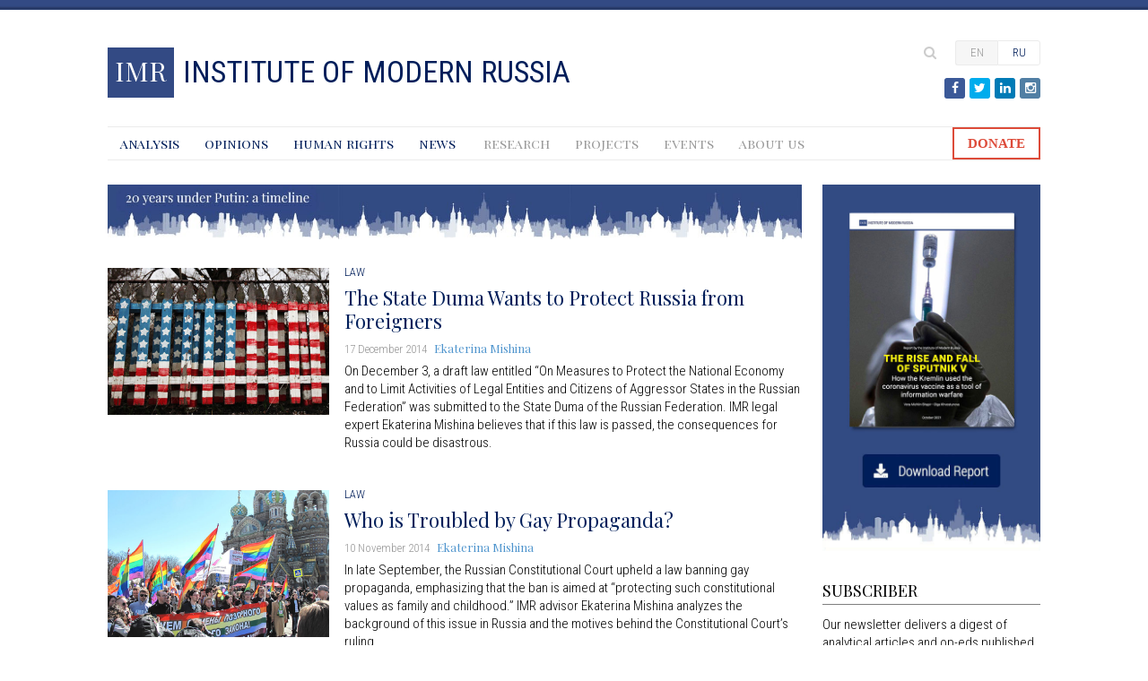

--- FILE ---
content_type: text/html; charset=utf-8
request_url: https://imrussia.org/en/law?start=20
body_size: 8812
content:
<!DOCTYPE html>
<html xmlns="http://www.w3.org/1999/xhtml" xml:lang="en-us" lang="en-us" dir="ltr">
<head prefix="og: http://ogp.me/ns# fb: http://ogp.me/ns/fb# website: http://ogp.me/ns/website#">
	<meta name="viewport" content="width=device-width, initial-scale=1.0" />
	<base href="https://imrussia.org/en/law" />
	<meta http-equiv="content-type" content="text/html; charset=utf-8" />
	<meta name="keywords" content="human rights, rule of law, civil society, anti-corruption, independent media, Mikhail Khodorkovsky, Pavel Khodorkovsky" />
	<meta name="description" content="The Institute of Modern Russia is committed to strengthening respect for human rights, the rule of law, and civil society." />
	<meta name="generator" content="Joomla! - Open Source Content Management" />
	<title>Law - Institute of Modern Russia</title>
	<link href="/en/law?format=feed&amp;type=rss" rel="alternate" type="application/rss+xml" title="RSS 2.0" />
	<link href="/en/law?format=feed&amp;type=atom" rel="alternate" type="application/atom+xml" title="Atom 1.0" />
	<link href="https://imrussia.org/en/law" rel="alternate" hreflang="en-US" />
	<link href="https://imrussia.org/ru/право" rel="alternate" hreflang="ru-RU" />
	<link href="/templates/imr14/favicon.ico" rel="shortcut icon" type="image/vnd.microsoft.icon" />
	<link href="https://imrussia.org/en/search?format=opensearch" rel="search" title="Search Institute of Modern Russia" type="application/opensearchdescription+xml" />
	<link href="/plugins/content/addthis/css/at-jp-styles.css" rel="stylesheet" type="text/css" />
	<link href="/plugins/system/jce/css/content.css?aa754b1f19c7df490be4b958cf085e7c" rel="stylesheet" type="text/css" />
	<link href="/templates/imr14/css/template.css" rel="stylesheet" type="text/css" />
	<link href="/media/mod_languages/css/template.css?5745fdf03c23d0c66b500d637372da4d" rel="stylesheet" type="text/css" />
	<style type="text/css">
div.mod_search92 input[type="search"]{ width:auto; }
	</style>
	<script src="/media/jui/js/jquery.min.js?5745fdf03c23d0c66b500d637372da4d" type="text/javascript"></script>
	<script src="/media/jui/js/jquery-noconflict.js?5745fdf03c23d0c66b500d637372da4d" type="text/javascript"></script>
	<script src="/media/jui/js/jquery-migrate.min.js?5745fdf03c23d0c66b500d637372da4d" type="text/javascript"></script>
	<script src="/media/system/js/caption.js?5745fdf03c23d0c66b500d637372da4d" type="text/javascript"></script>
	<script src="/media/jui/js/bootstrap.min.js?5745fdf03c23d0c66b500d637372da4d" type="text/javascript"></script>
	<script src="/templates/imr14/js/template.js" type="text/javascript"></script>
	<!--[if lt IE 9]><script src="/media/system/js/html5fallback.js?5745fdf03c23d0c66b500d637372da4d" type="text/javascript"></script><![endif]-->
	<script type="text/javascript">
jQuery(window).on('load',  function() {
				new JCaption('img.caption');
			});
	</script>
	<script type="text/javascript" src="https://s7.addthis.com/js/300/addthis_widget.js"></script>
	<link href="https://imrussia.org/en/law" rel="alternate" hreflang="x-default" />

	<link href='https://fonts.googleapis.com/css?family=Playfair+Display:400|Playfair+Display+SC|Roboto+Condensed:300italic,400italic,300,400&subset=latin,latin-ext,cyrillic,cyrillic-ext' rel='stylesheet' type='text/css'>
	<link href="//maxcdn.bootstrapcdn.com/font-awesome/4.2.0/css/font-awesome.min.css" rel="stylesheet">
	<script src="/templates/imr14/js/jquery.cookie.js"></script>

	<!--[if lt IE 9]>
		<script src="/media/jui/js/html5.js"></script>
	<![endif]-->

	<!-- Android Icons -->
	<meta name="mobile-web-app-capable" content="yes">
	<link rel="icon" sizes="192x192" href="/templates/imr14/imr14_192.png">
	<link rel="icon" sizes="128x128" href="/templates/imr14/imr14_128.png">
	<!-- Apple Icons -->
	<link rel="apple-touch-icon" href="/templates/imr14/imr14_152.png">
	<!-- Windows Icons -->
	<meta name="msapplication-TileImage" content="/templates/imr14/imr14_144.png"/>
	<meta name="msapplication-TileColor" content="#344a84"/>

	<!-- Open Graph -->
	
	
		<meta property="og:locale" content="en_US" />
	<meta property="og:locale:alternate" content="ru_RU" />
	
	<!-- Global site tag (gtag.js) - Google Analytics -->
	<script async src="https://www.googletagmanager.com/gtag/js?id=UA-4075417-16"></script>
	<script>
	  window.dataLayer = window.dataLayer || [];
	  function gtag(){dataLayer.push(arguments);}
	  gtag('js', new Date());

	  gtag('config', 'UA-4075417-16');
	</script>

	<!-- Chartbeat -->
	<script type="text/javascript">var _sf_startpt=(new Date()).getTime()</script>

</head>

<body class="site com_content view-category layout-blog no-task itemid-344">

	<!-- Tabs -->
	<div class="tabs">
		<div class="container">
			
		</div>
	</div>

	<!-- Body -->
	<div class="body">
		<div class="container">
			<!-- Header -->
			<header class="header" role="banner">
				<div class="header-inner clearfix">
					<div class="slide-menu"></div>
					<a class="brand pull-left" href="/en/">
						

<div class="custom"  >
	<div class="brand_square"><span class="brand_square_label">IMR</span></div>
<h1><span class="site-title" title="Institute of Modern Russia">Institute of Modern Russia</span></h1></div>

					</a>
					<div class="header-search pull-right">
						<div class="mod-languages">

	<ul class="lang-inline" dir="ltr">
									<li class="lang-active">
			<a href="https://imrussia.org/en/law?start=20">
							EN						</a>
			</li>
								<li>
			<a href="/ru/право">
							RU						</a>
			</li>
				</ul>

</div>


<div class="custom search-icon"  >
	</div>
<div class="search search-box mod_search92">
	<form action="/en/law" method="post" class="form-inline" role="search">
		<label for="mod-search-searchword92" class="element-invisible">Search ...</label> <input name="searchword" id="mod-search-searchword92" maxlength="200"  class="inputbox search-query input-medium" type="search" size="50" placeholder=" " />		<input type="hidden" name="task" value="search" />
		<input type="hidden" name="option" value="com_search" />
		<input type="hidden" name="Itemid" value="273" />
	</form>
</div>


<div class="custom social-buttons"  >
	<div class="icons clearfix"><a class="fa fa-facebook fa-fw" href="https://facebook.com/imrussia"><span class="icons-label">Facebook</span></a> <a class="fa fa-twitter fa-fw" href="https://twitter.com/InModernRussia"><span class="icons-label">Twitter</span></a> <a class="fa fa-linkedin fa-fw" href="https://linkedin.com/company/1433017"><span class="icons-label">LinkedIn</span></a> <a class="fa fa-instagram fa-fw" href="https://www.instagram.com/instituteofmodernrussia/"><span class="icons-label">Instagram</span></a></div></div>

					</div>
					<div class="slide-lang"></div>
				</div>
			</header>
						<nav class="navigation" role="navigation">
				<ul class="nav menu mod-list">
<li class="item-144"><a href="/en/analysis" >Analysis</a></li><li class="item-247"><a href="/en/opinions" >Opinions</a></li><li class="item-440"><a href="/en/human-rights" >Human Rights</a></li><li class="item-140"><a href="/en/news" >News</a></li></ul>
<ul class="nav menu mod-list">
<li class="item-257"><a href="/en/research" >Research</a></li><li class="item-258"><a href="/en/projects" >Projects</a></li><li class="item-58"><a href="/en/events" >Events</a></li><li class="item-54"><a href="/en/about-us" >About Us</a></li></ul>

		<div class="donate">
              		<div class="moduletable">
							<div class="nodisplay">Donate button</div>
						

<div class="custom"  >
	<div><a href="/en/donations/">DONATE</a></div></div>
		</div>
	
             </div>	
          </nav>
						
			
			<div class="row-fluid">
								<main id="content" role="main" class="span9">
					<!-- Begin Content -->
							<div class="moduletable latest">
							<h3>Latest Articles</h3>
						<ul class="category-module latest mod-list">
						<li>
									<a class="mod-articles-category-title " href="/en/opinions/3440-nowhere-to-retreat-vladimir-putin-is-trapped-in-ukraine">Nowhere to retreat: Vladimir Putin is trapped in Ukraine</a>
				
				
				
				
				
				
				
							</li>
					<li>
									<a class="mod-articles-category-title " href="/en/analysis/3439-world-without-russia">World without Russia</a>
				
				
				
				
				
				
				
							</li>
					<li>
									<a class="mod-articles-category-title " href="/en/analysis/3438-a-big-war-in-ukraine-the-kremlin’s-goals-and-consequences-for-world-politics">A big war in Ukraine: The Kremlin’s goals and consequences for world politics </a>
				
				
				
				
				
				
				
							</li>
					<li>
									<a class="mod-articles-category-title " href="/en/analysis/3434-russian-jews-a-complicated-narrative">Russian Jews: a complicated narrative</a>
				
				
				
				
				
				
				
							</li>
					<li>
									<a class="mod-articles-category-title " href="/en/analysis/3432-from-victor-to-aggressor-a-metamorphosis">From victor to aggressor: A metamorphosis </a>
				
				
				
				
				
				
				
							</li>
			</ul>
		</div>
			<div class="moduletable">
						

<div class="custom"  >
	<p style="margin-bottom: 27px;"><a title="Russia under Putin" href="https://putin20.imrussia.org/en/" target="_blank" rel="noopener noreferrer"><img src="/images/promo/imr-putin20-timeline-en.jpg" alt="20 years under Putin: a timeline" width="1280" height="100" /></a></p></div>
		</div>
	
					<div id="system-message-container">
	</div>

					<div class="blog" itemscope itemtype="https://schema.org/Blog">
	
		
	
	
	
		
	
																	<div class="items-row cols-1 row-0 row-fluid clearfix">
						<div class="span12">
				<div class="item column-1"
					itemprop="blogPost" itemscope itemtype="https://schema.org/BlogPosting">
					



<div class="thumb-block span4">
	<div class="thumb-lg">
					<a href="/en/law/2128-the-state-duma-wants-to-protect-russia-from-foreigners">
				<img src="/images/stories/Rule_of_Law/Aggressor_Countries/aggressors-2.jpg" alt="The State Duma Wants to Protect Russia from Foreigners" />
			</a>
			</div>

</div>

<div class="item-block span8">

	<dl class="article-info category-name-info muted clearfix">
		<dt class="article-info-term">Details</dt>

		
					<dd class="category-name">
																		<a href="/en/law" itemprop="genre">Law</a>							</dd>
		
		
		
				
	</dl>

	<h2 class="item-title" itemprop="name">
			<a href="/en/law/2128-the-state-duma-wants-to-protect-russia-from-foreigners" itemprop="url">
							The State Duma Wants to Protect Russia from Foreigners					</a>
		</h2>




<div class="icons">
	
		
		
	</div>


	<dl class="article-info createdby-info muted">
		<dt class="article-info-term">Details</dt>

					<dd class="published">
				<time datetime="2014-12-17T13:01:32-05:00" itemprop="datePublished">
					17 December 2014				</time>
			</dd>
		
					
			
							<dd class="createdby" itemprop="author" itemscope itemtype="http://schema.org/Person">
																													<a href="/en/authors/ekaterina-mishina" itemprop="url"><span itemprop="name">Ekaterina Mishina</span></a>															</dd>
			
			
			</dl>



	 

	<p class='lead'>					<a href="/en/law/2128-the-state-duma-wants-to-protect-russia-from-foreigners" itemprop="url">
				On December 3, a draft law entitled “On Measures to Protect the National Economy and to Limit Activities of Legal Entities and Citizens of Aggressor States in the Russian Federation” was submitted to the State Duma of the Russian Federation. IMR legal expert Ekaterina Mishina believes that if this law is passed, the consequences for Russia could be disastrous.			</a>
			</p>




</div>
				</div>
				<!-- end item -->
							</div><!-- end span -->
							</div><!-- end row -->
																			<div class="items-row cols-1 row-1 row-fluid clearfix">
						<div class="span12">
				<div class="item column-1"
					itemprop="blogPost" itemscope itemtype="https://schema.org/BlogPosting">
					



<div class="thumb-block span4">
	<div class="thumb-lg">
					<a href="/en/law/2082-who-is-troubled-by-gay-propaganda">
				<img src="/images/stories/Rule_of_Law/Gay_Propaganda/lgbt-protest.jpg" alt="Who is Troubled by Gay Propaganda?" />
			</a>
			</div>

</div>

<div class="item-block span8">

	<dl class="article-info category-name-info muted clearfix">
		<dt class="article-info-term">Details</dt>

		
					<dd class="category-name">
																		<a href="/en/law" itemprop="genre">Law</a>							</dd>
		
		
		
				
	</dl>

	<h2 class="item-title" itemprop="name">
			<a href="/en/law/2082-who-is-troubled-by-gay-propaganda" itemprop="url">
							Who is Troubled by Gay Propaganda?					</a>
		</h2>




<div class="icons">
	
		
		
	</div>


	<dl class="article-info createdby-info muted">
		<dt class="article-info-term">Details</dt>

					<dd class="published">
				<time datetime="2014-11-10T18:17:43-05:00" itemprop="datePublished">
					10 November 2014				</time>
			</dd>
		
					
			
							<dd class="createdby" itemprop="author" itemscope itemtype="http://schema.org/Person">
																													<a href="/en/authors/ekaterina-mishina" itemprop="url"><span itemprop="name">Ekaterina Mishina</span></a>															</dd>
			
			
			</dl>



	 

	<p class='lead'>					<a href="/en/law/2082-who-is-troubled-by-gay-propaganda" itemprop="url">
				In late September, the Russian Constitutional Court upheld a law banning gay propaganda, emphasizing that the ban is aimed at “protecting such constitutional values as family and childhood.” IMR advisor Ekaterina Mishina analyzes the background of this issue in Russia and the motives behind the Constitutional Court’s ruling.			</a>
			</p>




</div>
				</div>
				<!-- end item -->
							</div><!-- end span -->
							</div><!-- end row -->
																			<div class="items-row cols-1 row-2 row-fluid clearfix">
						<div class="span12">
				<div class="item column-1"
					itemprop="blogPost" itemscope itemtype="https://schema.org/BlogPosting">
					



<div class="thumb-block span4">
	<div class="thumb-lg">
					<a href="/en/law/2065-state-ideology-may-return-to-russia">
				<img src="/images/stories/Rule_of_Law/Governmental_Ideology/ideology.jpg" alt="State Ideology May Return to Russia" />
			</a>
			</div>

</div>

<div class="item-block span8">

	<dl class="article-info category-name-info muted clearfix">
		<dt class="article-info-term">Details</dt>

		
					<dd class="category-name">
																		<a href="/en/law" itemprop="genre">Law</a>							</dd>
		
		
		
				
	</dl>

	<h2 class="item-title" itemprop="name">
			<a href="/en/law/2065-state-ideology-may-return-to-russia" itemprop="url">
							State Ideology May Return to Russia					</a>
		</h2>




<div class="icons">
	
		
		
	</div>


	<dl class="article-info createdby-info muted">
		<dt class="article-info-term">Details</dt>

					<dd class="published">
				<time datetime="2014-10-28T22:34:59-04:00" itemprop="datePublished">
					28 October 2014				</time>
			</dd>
		
					
			
							<dd class="createdby" itemprop="author" itemscope itemtype="http://schema.org/Person">
																													<a href="/en/authors/juliana-demesheva" itemprop="url"><span itemprop="name">Juliana Demesheva</span></a>															</dd>
			
			
			</dl>



	 

	<p class='lead'>					<a href="/en/law/2065-state-ideology-may-return-to-russia" itemprop="url">
				Since September, deputies’ signatures have been being collected in the State Duma to remove from the Russian Constitution the ban on state ideology and the principle of priority of international law over domestic legislation. Higher School of Economics professor and constitutional law specialist Juliana Demesheva reviews the suggested legislation.			</a>
			</p>




</div>
				</div>
				<!-- end item -->
							</div><!-- end span -->
							</div><!-- end row -->
																			<div class="items-row cols-1 row-3 row-fluid clearfix">
						<div class="span12">
				<div class="item column-1"
					itemprop="blogPost" itemscope itemtype="https://schema.org/BlogPosting">
					



<div class="thumb-block span4">
	<div class="thumb-lg">
					<a href="/en/law/2040-who-shall-judge">
				<img src="/images/stories/Rule_of_Law/Where_are_the_Lawyers/VS.jpg" alt="Who Shall Judge?" />
			</a>
			</div>

</div>

<div class="item-block span8">

	<dl class="article-info category-name-info muted clearfix">
		<dt class="article-info-term">Details</dt>

		
					<dd class="category-name">
																		<a href="/en/law" itemprop="genre">Law</a>							</dd>
		
		
		
				
	</dl>

	<h2 class="item-title" itemprop="name">
			<a href="/en/law/2040-who-shall-judge" itemprop="url">
							Who Shall Judge?					</a>
		</h2>




<div class="icons">
	
		
		
	</div>


	<dl class="article-info createdby-info muted">
		<dt class="article-info-term">Details</dt>

					<dd class="published">
				<time datetime="2014-09-30T19:03:19-04:00" itemprop="datePublished">
					30 September 2014				</time>
			</dd>
		
					
			
							<dd class="createdby" itemprop="author" itemscope itemtype="http://schema.org/Person">
																													<a href="/en/authors/ekaterina-mishina" itemprop="url"><span itemprop="name">Ekaterina Mishina</span></a>															</dd>
			
			
			</dl>



	 

	<p class='lead'>					<a href="/en/law/2040-who-shall-judge" itemprop="url">
				In early September, Russia’s Supreme Arbitration Court was dissolved and the judicial matters previously under its authority were transferred to the jurisdiction of the Supreme Court. However, this reform uncovered various problems, the most pressing of which concerns personnel. IMR legal expert Ekaterina Mishina offers insight into yet another stage of Russian judicial reform.			</a>
			</p>




</div>
				</div>
				<!-- end item -->
							</div><!-- end span -->
							</div><!-- end row -->
																			<div class="items-row cols-1 row-4 row-fluid clearfix">
						<div class="span12">
				<div class="item column-1"
					itemprop="blogPost" itemscope itemtype="https://schema.org/BlogPosting">
					



<div class="thumb-block span4">
	<div class="thumb-lg">
					<a href="/en/law/787-whose-feelings-did-marilyn-manson-and-pussy-riot-hurt">
				<img src="/images/stories/Rule_of_Law/Marilyn_Manson/manson.jpg" alt="Whose Feelings Did Marilyn Manson and Pussy Riot Hurt?" />
			</a>
			</div>

</div>

<div class="item-block span8">

	<dl class="article-info category-name-info muted clearfix">
		<dt class="article-info-term">Details</dt>

		
					<dd class="category-name">
																		<a href="/en/law" itemprop="genre">Law</a>							</dd>
		
		
		
				
	</dl>

	<h2 class="item-title" itemprop="name">
			<a href="/en/law/787-whose-feelings-did-marilyn-manson-and-pussy-riot-hurt" itemprop="url">
							Whose Feelings Did Marilyn Manson and Pussy Riot Hurt?					</a>
		</h2>




<div class="icons">
	
		
		
	</div>


	<dl class="article-info createdby-info muted">
		<dt class="article-info-term">Details</dt>

					<dd class="published">
				<time datetime="2014-08-07T12:00:29-04:00" itemprop="datePublished">
					07 August 2014				</time>
			</dd>
		
					
			
							<dd class="createdby" itemprop="author" itemscope itemtype="http://schema.org/Person">
																													<a href="/en/authors/ekaterina-mishina" itemprop="url"><span itemprop="name">Ekaterina Mishina</span></a>															</dd>
			
			
			</dl>



	 

	<p class='lead'>					<a href="/en/law/787-whose-feelings-did-marilyn-manson-and-pussy-riot-hurt" itemprop="url">
				In late June, rock musician Marilyn Manson, known for his flamboyant onstage persona, was supposed to take part in a rock festival in Moscow. The concert, however, was canceled due to an alleged bomb threat. His second scheduled concert in Novosibirsk was canceled at the demand of Orthodox Christian activists. IMR advisor Ekaterina Mishina and Skyline High School (Ann Arbor, MI) junior Alice Nikitinskaya draw parallels between this incident and the Pussy Riot case.			</a>
			</p>




</div>
				</div>
				<!-- end item -->
							</div><!-- end span -->
							</div><!-- end row -->
																			<div class="items-row cols-1 row-5 row-fluid clearfix">
						<div class="span12">
				<div class="item column-1"
					itemprop="blogPost" itemscope itemtype="https://schema.org/BlogPosting">
					



<div class="thumb-block span4">

	
			<div class="thumb-lg">
							<a href="/en/law/770-russias-prosecutor-generals-office-takes-on-corruption">
					<img src="/images/stories/Rule_of_Law/Prosecutor_Takes_On_Corruption/bribery.jpg" alt="Russia’s Prosecutor General’s Office Takes On Corruption" />
				</a>
					</div>
	
</div>

<div class="item-block span8">

	<dl class="article-info category-name-info muted clearfix">
		<dt class="article-info-term">Details</dt>

		
					<dd class="category-name">
																		<a href="/en/law" itemprop="genre">Law</a>							</dd>
		
		
		
				
	</dl>

	<h2 class="item-title" itemprop="name">
			<a href="/en/law/770-russias-prosecutor-generals-office-takes-on-corruption" itemprop="url">
							Russia’s Prosecutor General’s Office Takes On Corruption					</a>
		</h2>




<div class="icons">
	
		
		
	</div>


	<dl class="article-info createdby-info muted">
		<dt class="article-info-term">Details</dt>

					<dd class="published">
				<time datetime="2014-07-07T09:21:24-04:00" itemprop="datePublished">
					07 July 2014				</time>
			</dd>
		
					
			
							<dd class="createdby" itemprop="author" itemscope itemtype="http://schema.org/Person">
																													<a href="/en/authors/ekaterina-mishina" itemprop="url"><span itemprop="name">Ekaterina Mishina</span></a>															</dd>
			
			
			</dl>



	 

	<p class='lead'>					<a href="/en/law/770-russias-prosecutor-generals-office-takes-on-corruption" itemprop="url">
				In early June, the Prosecutor General’s Office published a draft law “On Amendments to the Legislation of the Russian Federation to Strengthen Responsibility for Corruption.” IMR legal expert Ekaterina Mishina analyzes the proposed changes.			</a>
			</p>




</div>
				</div>
				<!-- end item -->
							</div><!-- end span -->
							</div><!-- end row -->
																			<div class="items-row cols-1 row-6 row-fluid clearfix">
						<div class="span12">
				<div class="item column-1"
					itemprop="blogPost" itemscope itemtype="https://schema.org/BlogPosting">
					



<div class="thumb-block span4">

	
			<div class="thumb-lg">
							<a href="/en/law/761-why-russia-s-federation-council-cannot-become-the-house-of-lords">
					<img src="/images/stories/Rule_of_Law/Sovet-Federatsii/sf-house-of-lords.jpg" alt="Why Russia's Federation Council Cannot Become the House of Lords" />
				</a>
					</div>
	
</div>

<div class="item-block span8">

	<dl class="article-info category-name-info muted clearfix">
		<dt class="article-info-term">Details</dt>

		
					<dd class="category-name">
																		<a href="/en/law" itemprop="genre">Law</a>							</dd>
		
		
		
				
	</dl>

	<h2 class="item-title" itemprop="name">
			<a href="/en/law/761-why-russia-s-federation-council-cannot-become-the-house-of-lords" itemprop="url">
							Why Russia's Federation Council Cannot Become the House of Lords					</a>
		</h2>




<div class="icons">
	
		
		
	</div>


	<dl class="article-info createdby-info muted">
		<dt class="article-info-term">Details</dt>

					<dd class="published">
				<time datetime="2014-06-19T16:27:58-04:00" itemprop="datePublished">
					19 June 2014				</time>
			</dd>
		
					
			
							<dd class="createdby" itemprop="author" itemscope itemtype="http://schema.org/Person">
																													<a href="/en/authors/juliana-demesheva" itemprop="url"><span itemprop="name">Juliana Demesheva</span></a>															</dd>
			
			
			</dl>



	 

	<p class='lead'>					<a href="/en/law/761-why-russia-s-federation-council-cannot-become-the-house-of-lords" itemprop="url">
				Over the last few months, the Russian State Duma has been seriously involved in constitutional construction, working on the creation of new principles for forming the Federation Council, Russia’s second house of Parliament. Constitutional law expert and professor at the Higher School of Economics Juliana Demesheva analyzes the proposed changes from the point of view of their conformity with the principle of separation of powers.			</a>
			</p>




</div>
				</div>
				<!-- end item -->
							</div><!-- end span -->
							</div><!-- end row -->
																			<div class="items-row cols-1 row-7 row-fluid clearfix">
						<div class="span12">
				<div class="item column-1"
					itemprop="blogPost" itemscope itemtype="https://schema.org/BlogPosting">
					



<div class="thumb-block span4">

	
			<div class="thumb-lg">
							<a href="/en/law/748-how-legitimate-are-referenda-on-independence">
					<img src="/images/stories/Rule_of_Law/Referenda/referendums.jpg" alt="How Legitimate Are Referenda on Independence?" />
				</a>
					</div>
	
</div>

<div class="item-block span8">

	<dl class="article-info category-name-info muted clearfix">
		<dt class="article-info-term">Details</dt>

		
					<dd class="category-name">
																		<a href="/en/law" itemprop="genre">Law</a>							</dd>
		
		
		
				
	</dl>

	<h2 class="item-title" itemprop="name">
			<a href="/en/law/748-how-legitimate-are-referenda-on-independence" itemprop="url">
							How Legitimate Are Referenda on Independence?					</a>
		</h2>




<div class="icons">
	
		
		
	</div>


	<dl class="article-info createdby-info muted">
		<dt class="article-info-term">Details</dt>

					<dd class="published">
				<time datetime="2014-05-27T14:51:51-04:00" itemprop="datePublished">
					27 May 2014				</time>
			</dd>
		
					
			
							<dd class="createdby" itemprop="author" itemscope itemtype="http://schema.org/Person">
																													<a href="/en/authors/juliana-demesheva" itemprop="url"><span itemprop="name">Juliana Demesheva</span></a>															</dd>
			
			
			</dl>



	 

	<p class='lead'>					<a href="/en/law/748-how-legitimate-are-referenda-on-independence" itemprop="url">
				The referendum that was held on the Crimea joining Russia, as well as the referenda on establishing Donetsk and Luhansk as “people’s republics,” raises the critical issue of the legitimacy of such separatist popular votes. Constitutional law expert and professor at the Higher School of Economics Juliana Demesheva explains the concept of a referendum and clarifies which referenda can be considered legitimate.			</a>
			</p>




</div>
				</div>
				<!-- end item -->
							</div><!-- end span -->
							</div><!-- end row -->
																			<div class="items-row cols-1 row-8 row-fluid clearfix">
						<div class="span12">
				<div class="item column-1"
					itemprop="blogPost" itemscope itemtype="https://schema.org/BlogPosting">
					



<div class="thumb-block span4">

	
			<div class="thumb-lg">
							<a href="/en/law/720-legal-gymnastics">
					<img src="/images/stories/Rule_of_Law/Legal_Gymnastics/ngos.jpg" alt="Legal Gymnastics" />
				</a>
					</div>
	
</div>

<div class="item-block span8">

	<dl class="article-info category-name-info muted clearfix">
		<dt class="article-info-term">Details</dt>

		
					<dd class="category-name">
																		<a href="/en/law" itemprop="genre">Law</a>							</dd>
		
		
		
				
	</dl>

	<h2 class="item-title" itemprop="name">
			<a href="/en/law/720-legal-gymnastics" itemprop="url">
							Legal Gymnastics					</a>
		</h2>




<div class="icons">
	
		
		
	</div>


	<dl class="article-info createdby-info muted">
		<dt class="article-info-term">Details</dt>

					<dd class="published">
				<time datetime="2014-04-21T22:34:21-04:00" itemprop="datePublished">
					21 April 2014				</time>
			</dd>
		
					
			
							<dd class="createdby" itemprop="author" itemscope itemtype="http://schema.org/Person">
																													<a href="/en/authors/ekaterina-mishina" itemprop="url"><span itemprop="name">Ekaterina Mishina</span></a>															</dd>
			
			
			</dl>



	 

	<p class='lead'>					<a href="/en/law/720-legal-gymnastics" itemprop="url">
				On April 8, the Constitutional Court of the Russian Federation recognized as constitutional the 2012 amendments to the federal laws “On non-commercial organizations” and “On public associations”—the notorious “law on foreign agents.” IMR advisor Ekaterina Mishina comments on the ruling of the Constitutional Court and the court’s legal stance with regard to these amendments.			</a>
			</p>




</div>
				</div>
				<!-- end item -->
							</div><!-- end span -->
							</div><!-- end row -->
																			<div class="items-row cols-1 row-9 row-fluid clearfix">
						<div class="span12">
				<div class="item column-1"
					itemprop="blogPost" itemscope itemtype="https://schema.org/BlogPosting">
					



<div class="thumb-block span4">

	
			<div class="thumb-lg">
							<a href="/en/law/713-dual-citizenship-check">
					<img src="/images/stories/Rule_of_Law/Dual_Citizenship/lugovoi-passports.jpg" alt="Dual Citizenship Check" />
				</a>
					</div>
	
</div>

<div class="item-block span8">

	<dl class="article-info category-name-info muted clearfix">
		<dt class="article-info-term">Details</dt>

		
					<dd class="category-name">
																		<a href="/en/law" itemprop="genre">Law</a>							</dd>
		
		
		
				
	</dl>

	<h2 class="item-title" itemprop="name">
			<a href="/en/law/713-dual-citizenship-check" itemprop="url">
							Dual Citizenship Check					</a>
		</h2>




<div class="icons">
	
		
		
	</div>


	<dl class="article-info createdby-info muted">
		<dt class="article-info-term">Details</dt>

					<dd class="published">
				<time datetime="2014-04-15T21:38:27-04:00" itemprop="datePublished">
					15 April 2014				</time>
			</dd>
		
					
			
							<dd class="createdby" itemprop="author" itemscope itemtype="http://schema.org/Person">
																													<a href="/en/authors/ekaterina-mishina" itemprop="url"><span itemprop="name">Ekaterina Mishina</span></a>															</dd>
			
			
			</dl>



	 

	<p class='lead'>					<a href="/en/law/713-dual-citizenship-check" itemprop="url">
				On March 31, 2014, Deputy Andrei Lugovoy, a member of the Liberal Democratic Party, introduced a bill to the State Duma making the failure to provide information about foreign citizenship (nationality) to immigration authorities a criminally liable offense. IMR Advisor Ekaterina Mishina analyzes this bill and comments on Russia’s history of parliamentary attempts to criminalize dual citizenship.			</a>
			</p>




</div>
				</div>
				<!-- end item -->
							</div><!-- end span -->
							</div><!-- end row -->
						
	
				<div class="pagination">
						<ul class="pagination-list"><li><a title="Start" href="/en/law" class="pagenav"><i class="icon-first"></i></a></li><li><a title="Prev" href="/en/law?start=10" class="pagenav"><i class="icon-previous"></i></a></li><li class="hidden-phone"><a title="1" href="/en/law" class="pagenav">1</a></li><li class="hidden-phone"><a title="2" href="/en/law?start=10" class="pagenav">2</a></li><li class="active hidden-phone"><a>3</a></li><li class="hidden-phone"><a title="4" href="/en/law?start=30" class="pagenav">4</a></li><li class="hidden-phone"><a title="5" href="/en/law?start=40" class="pagenav">...</a></li><li class="hidden-phone"><a title="6" href="/en/law?start=50" class="pagenav">6</a></li><li class="hidden-phone"><a title="7" href="/en/law?start=60" class="pagenav">7</a></li><li><a title="Next" href="/en/law?start=30" class="pagenav"><i class="icon-next"></i></a></li><li><a title="End" href="/en/law?start=60" class="pagenav"><i class="icon-last"></i></a></li></ul> </div>
	</div>

					
					<!-- End Content -->
				</main>
								<div id="aside" class="span3">
					<!-- Begin Right Sidebar -->
					<div class="well ">

<div class="custom"  >
	<p><a title="The rise and fall of Sputnik V" href="/images/stories/Reports/Sputnik-V/IMR_Sputnik_eng_final_web_v2.pdf" target="_blank" rel="noopener noreferrer"><img src="/images/promo/imr-sputnik-v-report-en.jpg" alt="The rise and fall of Sputnik V" /></a></p></div>
</div><div class="well subscriber"><h3 class="page-header">Subscriber</h3>

<div class="customsubscriber"  >
	<p>Our newsletter delivers a digest of analytical articles and op-eds published on our website, along with the latest updates on the IMR activities on a monthly basis.</p>
<!-- Begin Mailchimp Signup Form -->
<div id="mc_embed_signup"><form action="https://imrussia.us2.list-manage.com/subscribe/post?u=09f81b906d3343936a6e8cb52&amp;id=279627583b" method="post" id="mc-embedded-subscribe-form" name="mc-embedded-subscribe-form" class="validate" target="_blank" novalidate="">
<div id="mc_embed_signup_scroll"><input type="email" value="" name="EMAIL" class="email" id="mce-EMAIL" placeholder="E-mail" required="" /> <input type="hidden" value="1" name="group[14765][1]" id="mce-group[14765]-14765-0" /> <input type="hidden" value="4" name="group[14773][4]" id="mce-group[14773]-14773-0" /> <input type="hidden" value="8" name="group[14773][8]" id="mce-group[14773]-14773-1" /> <input type="hidden" value="16" name="group[14773][16]" id="mce-group[14773]-14773-2" /> <!-- real people should not fill this in and expect good things - do not remove this or risk form bot signups-->
<div style="position: absolute; left: -5000px;" aria-hidden="true"><input type="text" name="b_09f81b906d3343936a6e8cb52_279627583b" tabindex="-1" value="" /></div>
<div class="clear download_solid"><a href="javascript: document.forms['mc-embedded-subscribe-form'].submit();">Subscribe</a> <input id="mc-embedded-subscribe" class="mc-button button" name="subscribe" type="submit" value="Subscribe" /></div>
</div>
</form></div>
<!--End mc_embed_signup--></div>
</div><div class="well trending"><h3 class="page-header">Trending</h3><ul class="mostreadtrending">
</ul>
</div><div class="well news"><h3 class="page-header">News</h3><ul class="latestnewsnews">


	<li itemscope itemtype="http://schema.org/Article">
		<a href="/en/news/3433-war-in-ukraine-the-world-is-at-the-critical-junction,-urgent-action-is-needed-now" itemprop="url">
			<span itemprop="name">WAR IN UKRAINE: the world is at the critical junction, urgent action is needed now</span>
			<span itemprop="description">IMR's president Pavel Khodorkovskiy calls for immediate action to shelter Ukraine's sky and prevent a humanitarian catastrophe.</span></a>
	</li>


	<li itemscope itemtype="http://schema.org/Article">
		<a href="/en/news/3427-imr’s-statement-on-the-situation-in-ukraine" itemprop="url">
			<span itemprop="name">IMR’s statement on the situation in Ukraine</span>
			<span itemprop="description"> </span></a>
	</li>


	<li itemscope itemtype="http://schema.org/Article">
		<a href="/en/news/3401-cepa–imr-joint-event-covid-19-and-information-warfare" itemprop="url">
			<span itemprop="name">CEPA–IMR joint event: COVID-19 and information warfare</span>
			<span itemprop="description">On December 15, the Center for European Policy Analysis (CEPA), in collaboration with the Institute of Modern Russia (IMR), hosted a panel discussion on the findings and lessons learned from the recently released reports “Jabbed in the Back” and “The Rise and Fall of Sputnik V.” Dalia Bankauskaitė, Ben Dubow, Olga Khvostunova, and Vera Michlin-Shapir shared their views on how Russia and China engaged in information warfare during the COVID-19 pandemic. James Lamond moderated the discussion.</span></a>
	</li>
</ul>


<div class="readmore"><a href="/en/news">More</a></div>
</div>
					<!-- End Right Sidebar -->
				</div>
							</div>
		</div>
	</div>
	<!-- Footer -->
	<footer class="footer" role="contentinfo">
		<div class="container">
			<p class="pull-right">
				<a href="#top" id="back-top">
					Back to Top				</a>
			</p>
			<p class="copy">&copy; <span class="originated">2010–</span>2026 The Institute of Modern Russia, Inc.</p>
			

<div class="custom"  >
	<p class="copy-description">Citation of material from this website is allowed without obtaining prior permission, provided that it includes a link to the original page. <br />Link should be placed directly in the body of the text, immediately following or preceding the citation.</p></div>

		</div>
	</footer>
	

	<!-- Chartbeat -->
	<script type="text/javascript">
	  var _sf_async_config = { uid: 48398, domain: 'imrussia.org', useCanonical: true };
	  (function() {
	    function loadChartbeat() {
	      window._sf_endpt = (new Date()).getTime();
	      var e = document.createElement('script');
	      e.setAttribute('language', 'javascript');
	      e.setAttribute('type', 'text/javascript');
	      e.setAttribute('src','//static.chartbeat.com/js/chartbeat.js');
	      document.body.appendChild(e);
	    };
	    var oldonload = window.onload;
	    window.onload = (typeof window.onload != 'function') ?
	      loadChartbeat : function() { oldonload(); loadChartbeat(); };
	  })();
	</script>
</body>
</html>


--- FILE ---
content_type: application/javascript
request_url: https://imrussia.org/templates/imr14/js/template.js
body_size: 10900
content:
/**
 * @package     Joomla.Site
 * @subpackage  Templates.imr14
 * @copyright   Copyright (C) 2005 - 2014 Open Source Matters, Inc. All rights reserved.
 * @license     GNU General Public License version 2 or later; see LICENSE.txt
 * @since       3.2
 */

(function($)
{
	$(document).ready(function()
	{
		$('*[rel=tooltip]').tooltip()

		// Turn radios into btn-group
		$('.radio.btn-group label').addClass('btn');
		$(".btn-group label:not(.active)").click(function()
		{
			var label = $(this);
			var input = $('#' + label.attr('for'));

			if (!input.prop('checked')) {
				label.closest('.btn-group').find("label").removeClass('active btn-success btn-danger btn-primary');
				if (input.val() == '') {
					label.addClass('active btn-primary');
				} else if (input.val() == 0) {
					label.addClass('active btn-danger');
				} else {
					label.addClass('active btn-success');
				}
				input.prop('checked', true);
			}
		});
		$(".btn-group input[checked=checked]").each(function()
		{
			if ($(this).val() == '') {
				$("label[for=" + $(this).attr('id') + "]").addClass('active btn-primary');
			} else if ($(this).val() == 0) {
				$("label[for=" + $(this).attr('id') + "]").addClass('active btn-danger');
			} else {
				$("label[for=" + $(this).attr('id') + "]").addClass('active btn-success');
			}
		});

		// Article page
		$(".related").append($(".mod_related_items"));
		$(".share-icons").append($(".joomla_add_this"));
		$(".comments").append($(".jwDisqusForm"));
		$(".comments").append($(".clr"));

		// Hide share counts
		$(".share-icons").on("mouseenter", ".at-share-btn", function (event) {
			$(this).filter(function () {
				return $(this).next('.at_flat_counter').addClass('show_counter')
			});
		});
		$(".share-icons").on("mouseleave", ".at-share-btn", function (event) {
			$(this).filter(function () {
				return $(this).next('.at_flat_counter').removeClass('show_counter')
			});
		});


		// Search page
		$(".advanced").click(function() {
			$(".phrases").toggle();
		});


		// Resizing images > 580px to 100%
		$("p img").each(function() {
			var img = $(this);
			$("<img/>")
	    		.attr("src", $(img).attr("src"))
	    		.load(function() {
	    			$(img).css('opacity', '1');
					if (this.width >= '580') {
						$(img).css('width', '100%');
					}
	    		});
		});

		$(".item-image img").each(function() {
			var img = $(this);
			$("<img/>")
	    		.attr("src", $(img).attr("src"))
	    		.load(function() {
	    			$(img).css('opacity', '1');
	    		});
		});


		// Fixed Latest News
		if (($(".split-latest").length > 0) && ($(".moduletable.latest").length > 0)) {
			$(".split-latest").append($(".moduletable.latest"));
			$(window).scroll(function(){
				var padding = 20;
			    if (($('.split-content').height() > $('.split-latest').height()) && ($(this).scrollTop()+padding > $('.split-content').offset().top)) {
			        if (($('.split-content').offset().top+$('.split-content').height())-($(this).scrollTop()+padding) < $('.moduletable.latest').outerHeight()) {
			        	$('.moduletable.latest').removeClass('fixed')
			        		.addClass('absolute');
			        } else {
			        	$('.moduletable.latest').removeClass('absolute')
			        		.addClass('fixed');
			        }
			        
			    } else {
			        $('.moduletable.latest').removeClass('fixed')
			        		.removeClass('absolute');
			    }
			});
		}


		// Download pop-up
		$(".download").on('click', function () {
			var titleValue = $(this).find("a").attr("title");
			var addressValue = $(this).find("a").attr("href");

			if($.cookie('subscriber') != 'true') {
				ga('send', 'event', 'download', 'download_popup_open');

				var messageLang = $('html').attr('lang');
				event.preventDefault();

				$("body").prepend("<div class='popup-overlay'></div>");
				$("body").prepend("<div class='popup-subscriber'></div>");

				// load message
				$.ajax({
					url: "https://imrussia.org/templates/imr14/popup.php",
					type: "POST",
					data: { title: titleValue,
							address : addressValue,
							lang : messageLang },
					dataType: "html",
					success: function(data) {
						$(".popup-subscriber").html(data);
					}
				});

				setTimeout(function() {
					$(".popup-overlay").addClass('popup-close')
						.css('opacity', '1');
					$(".popup-subscriber").addClass('popup-subscriber-active');
				}, 200);

			}
			else {
				ga('send', 'event', 'download', 'download_button', titleValue);
			}
		});

		$("body").click(function (event) {
			if ($(event.target).hasClass("active-subscriber")) {
				if ($(event.target).hasClass("already-subscribed")) {
					ga('send', 'event', 'download', 'download_popup_already_subscribed');
				}
				else {
					ga('send', 'event', 'download', 'download_popup_new_subscriber');
				}

				$.cookie('subscriber', 'true', { path: '/' });
				closePopup();
			}
			if ($(event.target).hasClass("popup-close")) {
				ga('send', 'event', 'download', 'download_popup_close');
				closePopup();
			}
			if ($(event.target).hasClass("direct-download")) {
				ga('send', 'event', 'download', 'download_direct', $(event.target).attr("title"));
			}			
		});

		function closePopup() {
			$(".popup-subscriber").remove();
			$(".popup-overlay").css('opacity', '0')
				.delay(200).queue(function(){
					$(".popup-overlay").remove().dequeue();
				});
		}


		// Mobile menu
		$(".slide-menu").on('click', function () {
			if ($(".body").css('left') == '0px') {

				$("body").prepend("<div class='slide-overlay'></div>");

				setTimeout(function() {
					$(".slide-overlay").css('opacity', '1');
				}, 100);

				$(".navigation").animate({ left: 0 }, 200, function() {
					$(this).css('box-shadow', '0px 0px 6px 4px rgba(0,0,0,0.25)');
				});
				$(".body").animate({ left: $(".navigation").outerWidth() }, 200);
				$(".footer").animate({ left: $(".navigation").outerWidth() }, 200);
				$("html").css('overflow-x', 'hidden');
				$("body").css('overflow-x', 'hidden');
			}
			else {
				closeNav();
			}
		});

		$("body").click(function (event) {
			if ($(event.target).hasClass("slide-overlay")) {
				closeNav();
			}
		});

		function closeNav() {
			$(".navigation").css('box-shadow', 'none')
			.animate({ left: -$(".navigation").outerWidth() }, 200);
			$(".body").animate({ left: 0 }, 200);
			$(".footer").animate({ left: 0 }, 200);
			$("html").css('overflow-x', 'auto');
			$("body").css('overflow-x', 'auto');
			$(".slide-overlay").css('background-color', 'rgba(0,0,0,0)')
				.delay(200).queue(function(){
					$(".slide-overlay").remove().dequeue();
				});
		}


		// Search box
		$("body").click(function (event) {
			if ($(event.target).hasClass("search-icon") && $(".search-box").css('display') == 'none') {
	  			$("#mod-search-searchword").css('width', '93px');
		    	$(".search-box").css('display', 'block');
		    	$("#mod-search-searchword").animate({ width: '120px' }, 200, function() {
		    		$("#mod-search-searchword").focus();
		    	});
	  		}
	  		else if ($(event.target).is("#mod-search-searchword")) {
	  			return;
	  		}
	  		else if ($(".search-box").css('display') == 'block') {
		    	$("#mod-search-searchword").animate({ width: '93px' }, 200, function() {
		    		$(".search-box").css('display', 'none');
		    	});
	  		}
  		});


		// Dynamic behavior
		var width = $(window).width();
		new_grid();

		$(window).resize(function() {
			if ($(window).width() == width) return; 
			width = $(window).width();
			new_grid();
		});

		function new_grid() {
			if ($(window).width() >= '1200') {
				$(".item.leading").removeClass('span12').addClass('span8');
				$(".item.intro").removeClass('span6').addClass('span4');
				$(".item").removeClass('first').removeClass('leading-intro');
				$(".item-0").addClass('first');
				var count = $(".item").length - $(".leading").length;
				for (i = 1; i <= count; i++) {
					if (i % 3 == 0) {
						$(".item-"+i).addClass('first');
					}
					if (i <= 2) {
						$(".item-"+i).addClass('leading-intro');
					}
				}
				$(".item-0").css('min-height', $('.item-1').outerHeight() + $('.item-2').outerHeight());

				if ($(".split-latest .moduletable.latest").length > 0) {
					$(".split-latest").addClass('span4');
					$(".split-content").addClass('span8');
					$(".moduletable.latest").css('width', $(".split-latest").width()-10);
				}
			}
			else {
				$(".item.leading").removeClass('span8').addClass('span12');
				$(".item.intro").removeClass('span4').addClass('span6');
				$(".item").removeClass('first').removeClass('leading-intro');
				$(".item-0").addClass('first');	
				var count = $(".item").length - $(".leading").length;
				for (i = 1; i <= count; i++) {
					if ((i+1) % 2 == 0) {
						$(".item-"+i).addClass('first');
					}
				}
				$(".item-0").css('min-height', 'inherit');

				$(".split-latest").removeClass('span4');
				$(".split-content").removeClass('span8');
			}


			if ($(window).width() <= '768') {
				$(".item").each(function() {
					$(this).prepend($(this).find($(".category-name-info")));
				});
				
			}
			else {
				$(".item").each(function() {
					$(this).find($(".item-block")).prepend($(this).find($(".category-name-info")));
				});
			}


			if ($(window).width() <= '480') {
				$("head").append("<meta name='viewport' content='initial-scale=1.0, maximum-scale=1.0, user-scalable=no' />");
				$(".slide-lang").append($(".mod-languages"));
				$(".navigation").append($(".search-box"));
				$(".navigation").append($(".social-buttons"));
			}
			else {
				$(".header-search").append($(".mod-languages"));
				$(".header-search").append($(".search-icon"));
				$(".header-search").append($(".search-box"));
				$(".header-search").append($(".social-buttons"));
			}


			// Front page images
			$(".item-image").each(function() {
				if (!$(this).parents('.books-newsflash').length) {
					var height = $(this).width()*2/3; 
					$(this).css('height', height+'px');
				}
			});

			$("iframe").each(function() {
				var ratio = $(this).attr("width")/$(this).attr("height");
				$(this).css('height', $(this).width()/ratio+'px');
			});


			// Category images
			$(".thumb-lg").each(function() {
				if ($(this).hasClass("thumb-book")) {
					var height = $(this).width()*3/2; 
					$(this).css('height', height+'px');
				}
				else {
					var height = $(this).width()*2/3; 
					$(this).css('height', height+'px');
				}

				var img = $(this).find("img");

				$("<img/>")
		    		.attr("src", $(img).attr("src"))
		    		.load(function() {
		    			$(img).css('opacity', '1');

						var imgWidth = $(img).width();
						var imgHeight = $(img).height();
						var ratio = $(img).width() / $(img).height();

						if (imgHeight > imgWidth*2/3) {
							$(img).css('width', '100%');
							$(img).css('height', 'auto');
						}
						else {
							$(img).css('height', '100%');
							$(img).css('width', 'auto');		
						}
		    		});
			});

		}

	})
})(jQuery);
